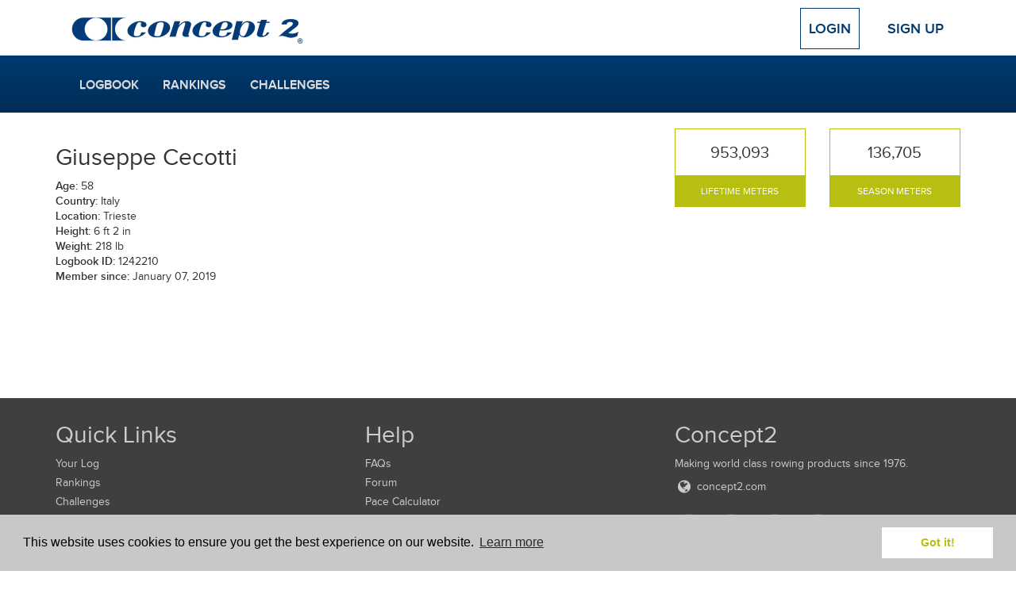

--- FILE ---
content_type: text/html; charset=UTF-8
request_url: https://log.concept2.com/profile/1242210
body_size: 3632
content:
<!DOCTYPE html>
<html>
<head>
  <meta charset="utf-8">
  <meta http-equiv="X-UA-Compatible" content="IE=edge">
  <meta name="viewport" content="width=device-width, initial-scale=1">
  <meta name="robots" value="noindex,nofollow" />
  <title>Concept2 Logbook | Giuseppe Cecotti</title>
  <link rel="stylesheet" href="/build/css/application-b7e0bbcfb6.css">
  <link rel="stylesheet" href="/build/css/vendor-fbe71f57f8.css">
  <script src="//code.jquery.com/jquery-1.11.3.min.js"></script>
  <script defer src="https://cdn.jsdelivr.net/npm/@alpinejs/persist@3.x.x/dist/cdn.min.js"></script>
  <script defer src="https://cdn.jsdelivr.net/npm/alpinejs@3.x.x/dist/cdn.min.js"></script>
  <script>window.jQuery || document.write('<script src="/build/js/jquery.min.js">\x3C/script>')</script>
  <!-- For development; replace with custom build in production -->
  <script src="https://cdnjs.cloudflare.com/ajax/libs/modernizr/2.8.3/modernizr.min.js"></script>
  <!-- HTML5 Shim and Respond.js IE8 support of HTML5 elements and media queries -->
  <!--[if lt IE 9]>
    <script src="https://cdnjs.cloudflare.com/ajax/libs/respond.js/1.4.2/respond.min.js"></script>
  <![endif]-->
  <script>
    var DATE_FORMAT = 'mm/dd/yyyy';
    var DATE_FORMAT_TABLESORT = 'mmddyy';
    var ROWER = 1;
    var SKIERG = 4;
    var SNOW = 7;
    var ROLLERSKI = 11;
    var BIKE = 8;
    var MULTIERG = 12;

    var TYPES = {"1":{"name":"RowErg","short":"RowErg","slug":"rower","exercise":"row","rankable":true},"2":{"name":"RowErg on Slides","short":"Slides","slug":"slides","exercise":"row","rankable":true},"3":{"name":"Dynamic RowErg","short":"Dynamic","slug":"dynamic","exercise":"row","rankable":true},"4":{"name":"SkiErg","short":"SkiErg","slug":"skierg","exercise":"ski","rankable":true},"8":{"name":"BikeErg","short":"BikeErg","slug":"bike","exercise":"bike","rankable":true},"12":{"name":"MultiErg","short":"MultiErg","slug":"multierg","exercise":"multierg","rankable":true,"unloggable":true},"5":{"name":"Paddle Adapter","short":"Paddle","slug":"paddle","exercise":"row","rankable":false},"6":{"name":"On-water","short":"Water","slug":"water","exercise":"row","rankable":false},"7":{"name":"On-snow","short":"Snow","slug":"snow","exercise":"ski","rankable":false},"11":{"name":"Rollerski","short":"Rollerski","slug":"rollerski","exercise":"ski","rankable":false}}

    var LIGHT_BLUE = '#7D9BC1';
    var DARK_BLUE = '#003A70';
    var GREEN = '#B7BF10';

    var ADAPTIVE_LTA_AKD = 6
    var ADAPTIVE_TA = 7

    var RANKING_DISTANCES = [100,500,1000,2000,5000,6000,10000,21097,42195,100000]
    var RANKING_TIMES = [600,2400,18000,36000]
    var RANKING_DISTANCES_BIKE = [200,500,1000,4000,10000,20000,40000,100000]
    var RANKING_TIMES_BIKE = [600,18000,36000]

</script>  <link rel="apple-touch-icon" sizes="57x57" href="/apple-touch-icon-57x57.png">
<link rel="apple-touch-icon" sizes="60x60" href="/apple-touch-icon-60x60.png">
<link rel="apple-touch-icon" sizes="72x72" href="/apple-touch-icon-72x72.png">
<link rel="apple-touch-icon" sizes="76x76" href="/apple-touch-icon-76x76.png">
<link rel="apple-touch-icon" sizes="114x114" href="/apple-touch-icon-114x114.png">
<link rel="apple-touch-icon" sizes="120x120" href="/apple-touch-icon-120x120.png">
<link rel="apple-touch-icon" sizes="144x144" href="/apple-touch-icon-144x144.png">
<link rel="apple-touch-icon" sizes="152x152" href="/apple-touch-icon-152x152.png">
<link rel="apple-touch-icon" sizes="180x180" href="/apple-touch-icon-180x180.png">
<link rel="icon" type="image/png" href="/favicon-32x32.png" sizes="32x32">
<link rel="icon" type="image/png" href="/android-chrome-192x192.png" sizes="192x192">
<link rel="icon" type="image/png" href="/favicon-96x96.png" sizes="96x96">
<link rel="icon" type="image/png" href="/favicon-16x16.png" sizes="16x16">
<link rel="manifest" href="/manifest.json">
<meta name="msapplication-TileColor" content="#2b5797">
<meta name="msapplication-TileImage" content="/mstile-144x144.png">
<meta name="theme-color" content="#ffffff">
      <!-- Google tag (gtag.js) -->
  <script async src="https://www.googletagmanager.com/gtag/js?id=G-VC09KDSTN6"></script>
  <script>
    window.dataLayer = window.dataLayer || [];
    function gtag(){dataLayer.push(arguments);}
    gtag('js', new Date());

    gtag('config', 'UA-383575-25');
    gtag('config', 'G-VC09KDSTN6');
  </script>

  <link rel="stylesheet" type="text/css" href="//cdnjs.cloudflare.com/ajax/libs/cookieconsent2/3.0.3/cookieconsent.min.css" />
  <script src="//cdnjs.cloudflare.com/ajax/libs/cookieconsent2/3.0.3/cookieconsent.min.js"></script>
  <script>
  window.addEventListener("load", function(){
  window.cookieconsent.initialise({
    "palette": {
      "popup": {
        "background": "#c8c9c7"
      },
      "button": {
        "background": "#fff",
        "text": GREEN
      }
    },
    "position": "bottom",
    "content": {
      "href": "/cookies"
    }
  })});
  </script></head>
<body>

  
  <!-- Top Navigation -->
  <div class="container top-nav clearfix">
    <div class="row">
      <div class="col-xs-12">
        <a class="navbar-brand" href="/"><img src="/build/images/logos/concept2/blue.png" width="300" height="45"></a>
                  <!-- Logged Out -->
          <div class="nav-anonymous">
            <a class="btn btn-lg btn-login" href="/login">Login</a>
            <a class="btn btn-lg" href="/signup">Sign Up</a>
          </div>
              </div>
    </div>
  </div>

  <!-- Main Navigation -->
  <nav class="navbar navbar-blue" role="navigation">
    <div class="container">
      <div class="navbar-header">
        <!-- Only shown when extra small -->
        <button type="button" class="navbar-toggle navbar-button menu" data-toggle="collapse" data-target="#navbar">
          <span class="sr-only">Toggle navigation</span>
          <i class="icon-menu icon-fw icon-lg"></i> Menu
        </button>
        <a class="navbar-brand c2" href="/"><img src="/build/images/logos/c2/white/100.png" width="50" height="44"></a>
                  <a type="button" class="navbar-toggle navbar-button profile" href="/login">
            Login
          </a>
              </div>
      <div class="row">
        <div class="col-xs-12 main-nav-col">
                      <!-- Logged Out -->
            <div id="navbar" class="collapse navbar-collapse">
              <ul class="nav navbar-nav navbar-main">
                <li><a href="/log">Logbook</a></li>
                <li><a href="/rankings">Rankings</a></li>
                <li><a href="/challenges">Challenges</a></li>
                <!-- Only shown when in toggle state -->
                <li class="divider visible-xs"></li>
                <li class="visible-xs"><a href="/login">Login</a></li>
                <li class="visible-xs"><a href="/signup">Sign Up</a></li>
              </ul>
            </div>
                  </div>
      </div>
    </div>
  </nav>
  <div class="container default">
    <div class="row">
      <main class="two_column">
    <section class="sidebar">
      
<div class="profile-sidebar">

      <div class="stats">
    <div class="stat ">
    <div class="stat__figure">
      <span>953,093</span>
    </div>
    <div class="stat__name">
      Lifetime Meters
    </div>
  </div>
    <div class="stat ">
    <div class="stat__figure">
      <span>136,705</span>
    </div>
    <div class="stat__name">
      Season Meters
    </div>
  </div>
  </div>
  
      <div class="profile-image">
      
    </div>
  
    <div class="profile-requests">
        </div>

    <div class="profile-actions">

    
    </div>

    
  
</div>

    </section>

    <section class="content">
      
      
  <h2>Giuseppe Cecotti</h2>

  
  <p>
  <strong>Age:</strong> 58<br>
  <strong>Country:</strong> Italy <br>
      <strong>Location:</strong> Trieste  <br>
  
  
  
  
  
      <strong>Height:</strong> 6 ft 2 in <br>
  
      <strong>Weight:</strong> 218 lb <br>
  
  
  
  
  <strong>Logbook ID:</strong> 1242210<br>
  <strong>Member since:</strong> January 07, 2019<br>

  
  </p>

    
  
  
  
    </section>
</main>
    </div>
  </div>

  <footer class="footer">
  <section class="footer__top">
    <div class="container">
      <div class="row">
        <div class="col-xs-6 col-sm-4">
          <h2>Quick Links</h2>
          <ul class="footer-links">
            <li><a href="/log">Your Log</a></li>
            <li><a href="/rankings">Rankings</a></li>
            <li><a href="/challenges">Challenges</a></li>
            <li><a href="/affiliation/standings">Affiliation Standings</a></li>
                        <li><a href="/login">Login</a></li>
                      </ul>
        </div>
        <div class="col-xs-6 col-sm-4">
          <h2>Help</h2>
          <ul class="list-unstyled footer-links">
            <li><a href="/help">FAQs</a></li>
            <li><a href="https://www.c2forum.com" rel="external">Forum</a></li>
            <li><a href="https://www.concept2.com/indoor-rowers/training/calculators/pace-calculator" rel="external">Pace Calculator</a></li>
            <li><a href="https://www.concept2.com/news" rel="external">Concept2 News</a></li>
            <li><a href="/contact">Contact Us</a></li>
          </ul>
        </div>
        <div class="col-sm-4 col-xs-12">
          <h2>Concept2</h2>
          <p>Making world class rowing products since 1976.</p>
          <a href="https://www.concept2.com" rel="external"><i class="icon-web icon-fw icon-lg"></i> concept2.com</a>
          <div class="social-icons">
            <a href="https://www.facebook.com/concept2inc" class="facebook social-icon dark js-social-link" data-network="Facebook" rel="external">
              <span class="sr-only">Facebook</span>
              <i class="icon-facebook icon-fw icon-lg"></i>
            </a>
            <a href="https://twitter.com/concept2" class="social-icon dark twitter js-social-link" data-network="Twitter" rel="external">
              <span class="sr-only">Twitter</span>
              <i class="icon-twitter icon-fw icon-lg"></i>
            </a>
            <a href="https://www.instagram.com/concept2inc" class="social-icon dark instagram js-social-link" data-network="Instagram" rel="external">
              <span class="sr-only">Instagram</span><i class="icon-instagram icon-fw icon-lg"></i>
            </a>
            <a href="https://www.pinterest.com/concept2" class="social-icon dark pinterest js-social-link" data-network="Pinterest" rel="external">
              <span class="sr-only">Pinterest</span><i class="icon-pinterest icon-fw icon-lg"></i>
            </a>
          </div>
        </div>
      </div>
    </div>
  </section>
  <section class="footer__middle">
    <div class="container">
      <div class="row">
        <div class="col-sm-6">
          <h2>Workout of the Day</h2>
          <form class="form-inline wod-signup">
            <p class="wod-text"></p>
            <div class="form-group">
              <input type="email" class="form-control wod-email wod-input" placeholder="Email Address">
              <button type="submit" class="btn btn-default wod-submit wod-input">Sign up</button>
              <br>
              <label class="normal"><input type="radio" name="wod-type" value="rower" checked class="form-control wod-radio wod-input"> RowErg <a href="http://www.concept2.com/indoor-rowers/training/wod" rel="external">(View WOD)</a></label>
              <label class="normal"><input type="radio" name="wod-type" value="skierg" class="form-control wod-radio wod-input"> SkiErg <a href="http://www.concept2.com/skierg/training/wod" rel="external">(View WOD)</a></label>
              <label class="normal"><input type="radio" name="wod-type" value="bikeerg" class="form-control wod-radio wod-input"> BikeErg <a href="http://www.concept2.com/bikeerg/training/wod" rel="external">(View WOD)</a></label>
            </div>
          </form>
        </div>
        <div class="col-sm-4 col-sm-offset-2">
          <h2>ErgData</h2>
          <a href="https://itunes.apple.com/gb/app/ergdata/id561716382?mt=8" rel="external" class="social-icon">
            <span class="sr-only">ErgData for iOS</span>
            <i class="icon-apple icon-fw icon-lg"></i>
          </a>
          <a href="https://play.google.com/store/apps/details?id=com.concept2.ergdata" rel="external" class="social-icon android">
            <span class="sr-only">ErgData for Android</span>
            <i class="icon-android icon-fw icon-lg"></i>
          </a>
          <a href="https://www.concept2.com/ergdata" rel="external">
            <img src="/build/images/layout/ergdata2.png" width="125">
          </a>
        </div>
      </div>
    </div>
  </section>
  <section class="footer__bottom">
    <div class="container">
      © Concept2 Inc. All rights reserved. <a href="https://www.concept2.com/company/internet-policies/privacy" rel="external">Privacy Policy</a>. <a href="/terms">Terms and Conditions</a>. <a href="/coppa">COPPA</a>. <a href="/cookies">Cookie Policy</a>.
    </div>
  </section>
</footer>
  <div class="modal" id="modal" tabindex="-1" role="dialog" aria-labelledby="myModalLabel" aria-hidden="true">
  <div class="modal-dialog">
    <div class="modal-content">
      <div class="modal-header">
        <button type="button" class="close" data-dismiss="modal" aria-label="Close"><span aria-hidden="true">&times;</span></button>
        <h4 class="modal-title"></h4>
      </div>
      <div class="modal-body">
      </div>
      <div class="modal-footer">
        <button type="button" class="btn btn-default" data-dismiss="modal">Close</button>
      </div>
    </div>
  </div>
</div>
  <!-- Bundled JS -->
  <script src="/build/js/vendor-c64b46e4b3.js"></script>
  <script src="/build/js/application-158fbba9b4.js"></script>

    
</body>
</html>
